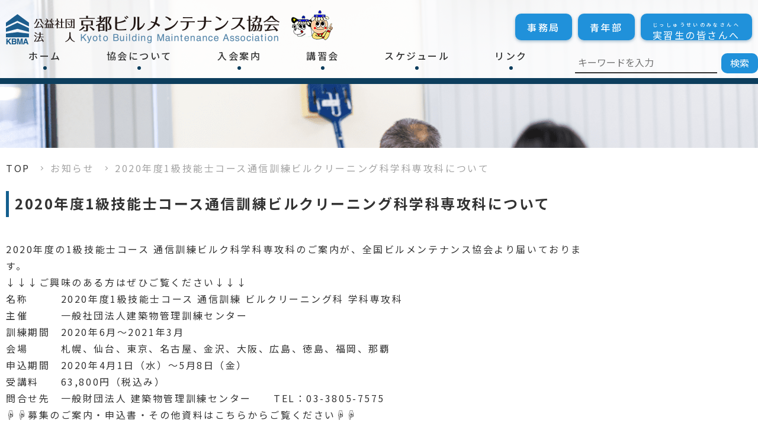

--- FILE ---
content_type: text/html; charset=UTF-8
request_url: http://kyoto-bma.or.jp/news/2020%E5%B9%B4%E5%BA%A61%E7%B4%9A%E6%8A%80%E8%83%BD%E5%A3%AB%E3%82%B3%E3%83%BC%E3%82%B9%E9%80%9A%E4%BF%A1%E8%A8%93%E7%B7%B4%E3%83%93%E3%83%AB%E3%82%AF%E3%83%AA%E3%83%BC%E3%83%8B%E3%83%B3%E3%82%B0/
body_size: 8613
content:
<!DOCTYPE html>
<html lang="ja">
<head>
	<meta charset="utf-8">
	<meta http-equiv="x-ua-compatible" content="ie=edge">
	<meta name="viewport" content="width=device-width">
	<title>2020年度1級技能士コース通信訓練ビルクリーニング科学科専攻科について｜お知らせ｜公益社団法人 京都ビルメンテナンス協会</title>
	<meta name="description" content="2020年度1級技能士コース通信訓練ビルクリーニング科学科専攻科について｜お知らせ｜公益社団法人 京都ビルメンテナンス協会(KBMA)は、建築物の維持管理技術の向上等に努めております！">
	<meta name="keywords" content="お知らせ,公益社団法人,京都ビルメンテナンス協会,建築,ビルメンテナンス,京都府">
	<meta name="format-detection" content="telephone=no">
	<link rel="icon" type="image/x-icon" href="http://kyoto-bma.or.jp/wp-content/themes/kbma/img/common/favicon.ico">
	<link rel="shortcut icon" type="image/x-icon" href="http://kyoto-bma.or.jp/wp-content/themes/kbma/img/common/favicon.ico">
	<link rel="apple-touch-icon" href="http://kyoto-bma.or.jp/wp-content/themes/kbma/img/common/apple-touch-icon.png">
	<link rel="apple-touch-icon-precomposed" href="http://kyoto-bma.or.jp/wp-content/themes/kbma/img/common/apple-touch-icon.png">
	<meta property="og:site_name" content="公益社団法人 京都ビルメンテナンス協会">
	<meta property="og:type" content="article">
	<meta property="og:url" content="http://kyoto-bma.or.jp/news/2020%E5%B9%B4%E5%BA%A61%E7%B4%9A%E6%8A%80%E8%83%BD%E5%A3%AB%E3%82%B3%E3%83%BC%E3%82%B9%E9%80%9A%E4%BF%A1%E8%A8%93%E7%B7%B4%E3%83%93%E3%83%AB%E3%82%AF%E3%83%AA%E3%83%BC%E3%83%8B%E3%83%B3%E3%82%B0/">
	<meta property="og:image" content="http://kyoto-bma.or.jp/wp-content/themes/kbma/img/home/img_main01.png">
	<meta property="og:title" content="2020年度1級技能士コース通信訓練ビルクリーニング科学科専攻科について｜お知らせ｜公益社団法人 京都ビルメンテナンス協会">
	<meta property="og:description" content="2020年度1級技能士コース通信訓練ビルクリーニング科学科専攻科について｜お知らせ｜公益社団法人 京都ビルメンテナンス協会(KBMA)は、建築物の維持管理技術の向上等に努めております！">
	<meta name="twitter:card" content="summary_large_image">
	<meta name="twitter:title" content="2020年度1級技能士コース通信訓練ビルクリーニング科学科専攻科について｜お知らせ｜公益社団法人 京都ビルメンテナンス協会">
	<meta name="twitter:description" content="2020年度1級技能士コース通信訓練ビルクリーニング科学科専攻科について｜お知らせ｜公益社団法人 京都ビルメンテナンス協会(KBMA)は、建築物の維持管理技術の向上等に努めております！">
	<meta name="twitter:image" content="http://kyoto-bma.or.jp/wp-content/themes/kbma/img/home/img_main01.png">
	<link rel="preconnect" href="https://fonts.googleapis.com">
	<link rel="preconnect" href="https://fonts.gstatic.com" crossorigin>
	<link href="https://fonts.googleapis.com/css2?family=Noto+Sans+JP:wght@400;500;700&family=Noto+Serif+JP:wght@400;500;700&display=swap" rel="stylesheet">
			<link rel="stylesheet" href="http://kyoto-bma.or.jp/wp-content/themes/kbma/css/news.css">
		<link rel="stylesheet" href="http://kyoto-bma.or.jp/wp-content/themes/kbma/css/modules.css">
	<link rel="stylesheet" href="http://kyoto-bma.or.jp/wp-content/themes/kbma/css/script.css">
	<link rel="stylesheet" href="http://kyoto-bma.or.jp/wp-content/themes/kbma/css/style.css">
	<link rel="canonical" href="http://kyoto-bma.or.jp/news/2020%E5%B9%B4%E5%BA%A61%E7%B4%9A%E6%8A%80%E8%83%BD%E5%A3%AB%E3%82%B3%E3%83%BC%E3%82%B9%E9%80%9A%E4%BF%A1%E8%A8%93%E7%B7%B4%E3%83%93%E3%83%AB%E3%82%AF%E3%83%AA%E3%83%BC%E3%83%8B%E3%83%B3%E3%82%B0/">
		<meta name='robots' content='max-image-preview:large' />
<style id='wp-img-auto-sizes-contain-inline-css' type='text/css'>
img:is([sizes=auto i],[sizes^="auto," i]){contain-intrinsic-size:3000px 1500px}
/*# sourceURL=wp-img-auto-sizes-contain-inline-css */
</style>
<style id='wp-block-library-inline-css' type='text/css'>
:root{--wp-block-synced-color:#7a00df;--wp-block-synced-color--rgb:122,0,223;--wp-bound-block-color:var(--wp-block-synced-color);--wp-editor-canvas-background:#ddd;--wp-admin-theme-color:#007cba;--wp-admin-theme-color--rgb:0,124,186;--wp-admin-theme-color-darker-10:#006ba1;--wp-admin-theme-color-darker-10--rgb:0,107,160.5;--wp-admin-theme-color-darker-20:#005a87;--wp-admin-theme-color-darker-20--rgb:0,90,135;--wp-admin-border-width-focus:2px}@media (min-resolution:192dpi){:root{--wp-admin-border-width-focus:1.5px}}.wp-element-button{cursor:pointer}:root .has-very-light-gray-background-color{background-color:#eee}:root .has-very-dark-gray-background-color{background-color:#313131}:root .has-very-light-gray-color{color:#eee}:root .has-very-dark-gray-color{color:#313131}:root .has-vivid-green-cyan-to-vivid-cyan-blue-gradient-background{background:linear-gradient(135deg,#00d084,#0693e3)}:root .has-purple-crush-gradient-background{background:linear-gradient(135deg,#34e2e4,#4721fb 50%,#ab1dfe)}:root .has-hazy-dawn-gradient-background{background:linear-gradient(135deg,#faaca8,#dad0ec)}:root .has-subdued-olive-gradient-background{background:linear-gradient(135deg,#fafae1,#67a671)}:root .has-atomic-cream-gradient-background{background:linear-gradient(135deg,#fdd79a,#004a59)}:root .has-nightshade-gradient-background{background:linear-gradient(135deg,#330968,#31cdcf)}:root .has-midnight-gradient-background{background:linear-gradient(135deg,#020381,#2874fc)}:root{--wp--preset--font-size--normal:16px;--wp--preset--font-size--huge:42px}.has-regular-font-size{font-size:1em}.has-larger-font-size{font-size:2.625em}.has-normal-font-size{font-size:var(--wp--preset--font-size--normal)}.has-huge-font-size{font-size:var(--wp--preset--font-size--huge)}.has-text-align-center{text-align:center}.has-text-align-left{text-align:left}.has-text-align-right{text-align:right}.has-fit-text{white-space:nowrap!important}#end-resizable-editor-section{display:none}.aligncenter{clear:both}.items-justified-left{justify-content:flex-start}.items-justified-center{justify-content:center}.items-justified-right{justify-content:flex-end}.items-justified-space-between{justify-content:space-between}.screen-reader-text{border:0;clip-path:inset(50%);height:1px;margin:-1px;overflow:hidden;padding:0;position:absolute;width:1px;word-wrap:normal!important}.screen-reader-text:focus{background-color:#ddd;clip-path:none;color:#444;display:block;font-size:1em;height:auto;left:5px;line-height:normal;padding:15px 23px 14px;text-decoration:none;top:5px;width:auto;z-index:100000}html :where(.has-border-color){border-style:solid}html :where([style*=border-top-color]){border-top-style:solid}html :where([style*=border-right-color]){border-right-style:solid}html :where([style*=border-bottom-color]){border-bottom-style:solid}html :where([style*=border-left-color]){border-left-style:solid}html :where([style*=border-width]){border-style:solid}html :where([style*=border-top-width]){border-top-style:solid}html :where([style*=border-right-width]){border-right-style:solid}html :where([style*=border-bottom-width]){border-bottom-style:solid}html :where([style*=border-left-width]){border-left-style:solid}html :where(img[class*=wp-image-]){height:auto;max-width:100%}:where(figure){margin:0 0 1em}html :where(.is-position-sticky){--wp-admin--admin-bar--position-offset:var(--wp-admin--admin-bar--height,0px)}@media screen and (max-width:600px){html :where(.is-position-sticky){--wp-admin--admin-bar--position-offset:0px}}

/*# sourceURL=wp-block-library-inline-css */
</style><style id='wp-block-list-inline-css' type='text/css'>
ol,ul{box-sizing:border-box}:root :where(.wp-block-list.has-background){padding:1.25em 2.375em}
/*# sourceURL=http://kyoto-bma.or.jp/wp-includes/blocks/list/style.min.css */
</style>
<style id='wp-block-paragraph-inline-css' type='text/css'>
.is-small-text{font-size:.875em}.is-regular-text{font-size:1em}.is-large-text{font-size:2.25em}.is-larger-text{font-size:3em}.has-drop-cap:not(:focus):first-letter{float:left;font-size:8.4em;font-style:normal;font-weight:100;line-height:.68;margin:.05em .1em 0 0;text-transform:uppercase}body.rtl .has-drop-cap:not(:focus):first-letter{float:none;margin-left:.1em}p.has-drop-cap.has-background{overflow:hidden}:root :where(p.has-background){padding:1.25em 2.375em}:where(p.has-text-color:not(.has-link-color)) a{color:inherit}p.has-text-align-left[style*="writing-mode:vertical-lr"],p.has-text-align-right[style*="writing-mode:vertical-rl"]{rotate:180deg}
/*# sourceURL=http://kyoto-bma.or.jp/wp-includes/blocks/paragraph/style.min.css */
</style>
<style id='global-styles-inline-css' type='text/css'>
:root{--wp--preset--aspect-ratio--square: 1;--wp--preset--aspect-ratio--4-3: 4/3;--wp--preset--aspect-ratio--3-4: 3/4;--wp--preset--aspect-ratio--3-2: 3/2;--wp--preset--aspect-ratio--2-3: 2/3;--wp--preset--aspect-ratio--16-9: 16/9;--wp--preset--aspect-ratio--9-16: 9/16;--wp--preset--color--black: #000000;--wp--preset--color--cyan-bluish-gray: #abb8c3;--wp--preset--color--white: #ffffff;--wp--preset--color--pale-pink: #f78da7;--wp--preset--color--vivid-red: #cf2e2e;--wp--preset--color--luminous-vivid-orange: #ff6900;--wp--preset--color--luminous-vivid-amber: #fcb900;--wp--preset--color--light-green-cyan: #7bdcb5;--wp--preset--color--vivid-green-cyan: #00d084;--wp--preset--color--pale-cyan-blue: #8ed1fc;--wp--preset--color--vivid-cyan-blue: #0693e3;--wp--preset--color--vivid-purple: #9b51e0;--wp--preset--gradient--vivid-cyan-blue-to-vivid-purple: linear-gradient(135deg,rgb(6,147,227) 0%,rgb(155,81,224) 100%);--wp--preset--gradient--light-green-cyan-to-vivid-green-cyan: linear-gradient(135deg,rgb(122,220,180) 0%,rgb(0,208,130) 100%);--wp--preset--gradient--luminous-vivid-amber-to-luminous-vivid-orange: linear-gradient(135deg,rgb(252,185,0) 0%,rgb(255,105,0) 100%);--wp--preset--gradient--luminous-vivid-orange-to-vivid-red: linear-gradient(135deg,rgb(255,105,0) 0%,rgb(207,46,46) 100%);--wp--preset--gradient--very-light-gray-to-cyan-bluish-gray: linear-gradient(135deg,rgb(238,238,238) 0%,rgb(169,184,195) 100%);--wp--preset--gradient--cool-to-warm-spectrum: linear-gradient(135deg,rgb(74,234,220) 0%,rgb(151,120,209) 20%,rgb(207,42,186) 40%,rgb(238,44,130) 60%,rgb(251,105,98) 80%,rgb(254,248,76) 100%);--wp--preset--gradient--blush-light-purple: linear-gradient(135deg,rgb(255,206,236) 0%,rgb(152,150,240) 100%);--wp--preset--gradient--blush-bordeaux: linear-gradient(135deg,rgb(254,205,165) 0%,rgb(254,45,45) 50%,rgb(107,0,62) 100%);--wp--preset--gradient--luminous-dusk: linear-gradient(135deg,rgb(255,203,112) 0%,rgb(199,81,192) 50%,rgb(65,88,208) 100%);--wp--preset--gradient--pale-ocean: linear-gradient(135deg,rgb(255,245,203) 0%,rgb(182,227,212) 50%,rgb(51,167,181) 100%);--wp--preset--gradient--electric-grass: linear-gradient(135deg,rgb(202,248,128) 0%,rgb(113,206,126) 100%);--wp--preset--gradient--midnight: linear-gradient(135deg,rgb(2,3,129) 0%,rgb(40,116,252) 100%);--wp--preset--font-size--small: 13px;--wp--preset--font-size--medium: 20px;--wp--preset--font-size--large: 36px;--wp--preset--font-size--x-large: 42px;--wp--preset--spacing--20: 0.44rem;--wp--preset--spacing--30: 0.67rem;--wp--preset--spacing--40: 1rem;--wp--preset--spacing--50: 1.5rem;--wp--preset--spacing--60: 2.25rem;--wp--preset--spacing--70: 3.38rem;--wp--preset--spacing--80: 5.06rem;--wp--preset--shadow--natural: 6px 6px 9px rgba(0, 0, 0, 0.2);--wp--preset--shadow--deep: 12px 12px 50px rgba(0, 0, 0, 0.4);--wp--preset--shadow--sharp: 6px 6px 0px rgba(0, 0, 0, 0.2);--wp--preset--shadow--outlined: 6px 6px 0px -3px rgb(255, 255, 255), 6px 6px rgb(0, 0, 0);--wp--preset--shadow--crisp: 6px 6px 0px rgb(0, 0, 0);}:where(.is-layout-flex){gap: 0.5em;}:where(.is-layout-grid){gap: 0.5em;}body .is-layout-flex{display: flex;}.is-layout-flex{flex-wrap: wrap;align-items: center;}.is-layout-flex > :is(*, div){margin: 0;}body .is-layout-grid{display: grid;}.is-layout-grid > :is(*, div){margin: 0;}:where(.wp-block-columns.is-layout-flex){gap: 2em;}:where(.wp-block-columns.is-layout-grid){gap: 2em;}:where(.wp-block-post-template.is-layout-flex){gap: 1.25em;}:where(.wp-block-post-template.is-layout-grid){gap: 1.25em;}.has-black-color{color: var(--wp--preset--color--black) !important;}.has-cyan-bluish-gray-color{color: var(--wp--preset--color--cyan-bluish-gray) !important;}.has-white-color{color: var(--wp--preset--color--white) !important;}.has-pale-pink-color{color: var(--wp--preset--color--pale-pink) !important;}.has-vivid-red-color{color: var(--wp--preset--color--vivid-red) !important;}.has-luminous-vivid-orange-color{color: var(--wp--preset--color--luminous-vivid-orange) !important;}.has-luminous-vivid-amber-color{color: var(--wp--preset--color--luminous-vivid-amber) !important;}.has-light-green-cyan-color{color: var(--wp--preset--color--light-green-cyan) !important;}.has-vivid-green-cyan-color{color: var(--wp--preset--color--vivid-green-cyan) !important;}.has-pale-cyan-blue-color{color: var(--wp--preset--color--pale-cyan-blue) !important;}.has-vivid-cyan-blue-color{color: var(--wp--preset--color--vivid-cyan-blue) !important;}.has-vivid-purple-color{color: var(--wp--preset--color--vivid-purple) !important;}.has-black-background-color{background-color: var(--wp--preset--color--black) !important;}.has-cyan-bluish-gray-background-color{background-color: var(--wp--preset--color--cyan-bluish-gray) !important;}.has-white-background-color{background-color: var(--wp--preset--color--white) !important;}.has-pale-pink-background-color{background-color: var(--wp--preset--color--pale-pink) !important;}.has-vivid-red-background-color{background-color: var(--wp--preset--color--vivid-red) !important;}.has-luminous-vivid-orange-background-color{background-color: var(--wp--preset--color--luminous-vivid-orange) !important;}.has-luminous-vivid-amber-background-color{background-color: var(--wp--preset--color--luminous-vivid-amber) !important;}.has-light-green-cyan-background-color{background-color: var(--wp--preset--color--light-green-cyan) !important;}.has-vivid-green-cyan-background-color{background-color: var(--wp--preset--color--vivid-green-cyan) !important;}.has-pale-cyan-blue-background-color{background-color: var(--wp--preset--color--pale-cyan-blue) !important;}.has-vivid-cyan-blue-background-color{background-color: var(--wp--preset--color--vivid-cyan-blue) !important;}.has-vivid-purple-background-color{background-color: var(--wp--preset--color--vivid-purple) !important;}.has-black-border-color{border-color: var(--wp--preset--color--black) !important;}.has-cyan-bluish-gray-border-color{border-color: var(--wp--preset--color--cyan-bluish-gray) !important;}.has-white-border-color{border-color: var(--wp--preset--color--white) !important;}.has-pale-pink-border-color{border-color: var(--wp--preset--color--pale-pink) !important;}.has-vivid-red-border-color{border-color: var(--wp--preset--color--vivid-red) !important;}.has-luminous-vivid-orange-border-color{border-color: var(--wp--preset--color--luminous-vivid-orange) !important;}.has-luminous-vivid-amber-border-color{border-color: var(--wp--preset--color--luminous-vivid-amber) !important;}.has-light-green-cyan-border-color{border-color: var(--wp--preset--color--light-green-cyan) !important;}.has-vivid-green-cyan-border-color{border-color: var(--wp--preset--color--vivid-green-cyan) !important;}.has-pale-cyan-blue-border-color{border-color: var(--wp--preset--color--pale-cyan-blue) !important;}.has-vivid-cyan-blue-border-color{border-color: var(--wp--preset--color--vivid-cyan-blue) !important;}.has-vivid-purple-border-color{border-color: var(--wp--preset--color--vivid-purple) !important;}.has-vivid-cyan-blue-to-vivid-purple-gradient-background{background: var(--wp--preset--gradient--vivid-cyan-blue-to-vivid-purple) !important;}.has-light-green-cyan-to-vivid-green-cyan-gradient-background{background: var(--wp--preset--gradient--light-green-cyan-to-vivid-green-cyan) !important;}.has-luminous-vivid-amber-to-luminous-vivid-orange-gradient-background{background: var(--wp--preset--gradient--luminous-vivid-amber-to-luminous-vivid-orange) !important;}.has-luminous-vivid-orange-to-vivid-red-gradient-background{background: var(--wp--preset--gradient--luminous-vivid-orange-to-vivid-red) !important;}.has-very-light-gray-to-cyan-bluish-gray-gradient-background{background: var(--wp--preset--gradient--very-light-gray-to-cyan-bluish-gray) !important;}.has-cool-to-warm-spectrum-gradient-background{background: var(--wp--preset--gradient--cool-to-warm-spectrum) !important;}.has-blush-light-purple-gradient-background{background: var(--wp--preset--gradient--blush-light-purple) !important;}.has-blush-bordeaux-gradient-background{background: var(--wp--preset--gradient--blush-bordeaux) !important;}.has-luminous-dusk-gradient-background{background: var(--wp--preset--gradient--luminous-dusk) !important;}.has-pale-ocean-gradient-background{background: var(--wp--preset--gradient--pale-ocean) !important;}.has-electric-grass-gradient-background{background: var(--wp--preset--gradient--electric-grass) !important;}.has-midnight-gradient-background{background: var(--wp--preset--gradient--midnight) !important;}.has-small-font-size{font-size: var(--wp--preset--font-size--small) !important;}.has-medium-font-size{font-size: var(--wp--preset--font-size--medium) !important;}.has-large-font-size{font-size: var(--wp--preset--font-size--large) !important;}.has-x-large-font-size{font-size: var(--wp--preset--font-size--x-large) !important;}
/*# sourceURL=global-styles-inline-css */
</style>

<style id='classic-theme-styles-inline-css' type='text/css'>
/*! This file is auto-generated */
.wp-block-button__link{color:#fff;background-color:#32373c;border-radius:9999px;box-shadow:none;text-decoration:none;padding:calc(.667em + 2px) calc(1.333em + 2px);font-size:1.125em}.wp-block-file__button{background:#32373c;color:#fff;text-decoration:none}
/*# sourceURL=/wp-includes/css/classic-themes.min.css */
</style>
<link rel='stylesheet' id='browser-shots-frontend-css-css' href='http://kyoto-bma.or.jp/wp-content/plugins/browser-shots/dist/blocks.style.build.css' type='text/css' media='all' />
<script type="text/javascript" src="http://kyoto-bma.or.jp/wp-includes/js/jquery/jquery.min.js" id="jquery-core-js"></script>
<script type="text/javascript" src="http://kyoto-bma.or.jp/wp-includes/js/jquery/jquery-migrate.min.js" id="jquery-migrate-js"></script>
	<!-- Global site tag (gtag.js) - Google Analytics -->
	<script async src="https://www.googletagmanager.com/gtag/js?id=G-LKHD02SR10"></script>
	<script>
	  window.dataLayer = window.dataLayer || [];
	  function gtag(){dataLayer.push(arguments);}
	  gtag('js', new Date());

	  gtag('config', 'G-LKHD02SR10');
	</script>
</head>
<body id="news" class="article js-anime">
<div class="js-media-query u-media-query"></div>
<div class="js-nav-overlay nav-overlay"></div>
<div class="l-wrapper">
	<header class="js-header l-header" role="banner" itemscope itemtype="http://schema.org/WPHeader">
		<div class="hd-info">
			<div class="hd-info-inner u-inner">
				<p class="hd-info_logo js-logo"><a href="https://kyoto-bma.or.jp/" class="hd-info_logo-link u-alpha"><img src="http://kyoto-bma.or.jp/wp-content/themes/kbma/img/common/img_logo01.png" alt="公益社団法人 京都ビルメンテナンス協会"></a></p>
				<div class="nav-btn js-nav-btn">
					<span class="nav-btn_line"></span>
					<span class="nav-btn_line"></span>
					<span class="nav-btn_line"></span>
				</div>
				<div class="hd-tel">
					<p class="hd-tel_num"><a class="hd-tel_link" href="tel:075-606-1258">電話番号:075-606-1258</a></p>
				</div>
				<nav class="js-nav-content l-nav animated-nav" role="navigation" itemscope itemtype="http://www.schema.org/SiteNavigationElement">
					<ul class="nav-list">
						<li class="nav-list_item">
							<a class="nav-list_link" href="https://kyoto-bma.or.jp/">ホーム</a>
						</li>
						<li class="nav-list_item">
							<a class="nav-list_link" href="https://kyoto-bma.or.jp/about/">協会について</a>
							<p class="nav-list_trigger js-toggle-trigger"></p>
							<ul class="nav-sub-list js-toggle-content">
								<li class="nav-sub-list_item">
									<a class="nav-sub-list_link" href="https://kyoto-bma.or.jp/greeting/">会長挨拶</a>
								</li>
								<li class="nav-sub-list_item">
									<a class="nav-sub-list_link" href="https://kyoto-bma.or.jp/award/">表彰事項</a>
								</li>
								<li class="nav-sub-list_item">
									<a class="nav-sub-list_link" href="https://kyoto-bma.or.jp/business/">事業紹介・組織図</a>
								</li>
								<li class="nav-sub-list_item">
									<a class="nav-sub-list_link" href="https://kyoto-bma.or.jp/topics/">KBMAニュース</a>
								</li>
							</ul>
						</li>
						<li class="nav-list_item">
							<a class="nav-list_link" href="https://kyoto-bma.or.jp/admission/">入会案内</a>
							<p class="nav-list_trigger js-toggle-trigger"></p>
							<ul class="nav-sub-list js-toggle-content">
								<li class="nav-sub-list_item">
									<a class="nav-sub-list_link" href="https://kyoto-bma.or.jp/admission/flow/">ご加入の手続き</a>
								</li>
							</ul>
						</li>
						<li class="nav-list_item">
							<a class="nav-list_link" href="https://kyoto-bma.or.jp/course/">講習会</a>
						</li>
						<li class="nav-list_item">
							<a class="nav-list_link" href="https://kyoto-bma.or.jp/schedule/">スケジュール</a>
						</li>
						<li class="nav-list_item">
							<a class="nav-list_link" href="https://kyoto-bma.or.jp/member/">リンク</a>
							<p class="nav-list_trigger js-toggle-trigger"></p>
							<ul class="nav-sub-list js-toggle-content">
								<li class="nav-sub-list_item">
									<a class="nav-sub-list_link" href="https://kyoto-bma.or.jp/member#head">会員一覧</a>
								</li>
								<li class="nav-sub-list_item">
									<a class="nav-sub-list_link" href="https://kyoto-bma.or.jp/member#intro">リンク</a>
								</li>
							</ul>
						</li>
					</ul>
					<div class="nav-btns">
						<p class="nav-btns_btn">
							<a href="https://kyoto-bma.or.jp/secretariat" class="link">事務局</a>
						</p>
						<p class="nav-btns_btn">
							<a href="https://kyoto-bma.or.jp/youth" class="link">青年部</a>
						</p>
						<p class="nav-btns_btn">
							<a href="https://kyoto-bma.or.jp/intern" class="link"><ruby><span>実習生の皆さんへ</span><rt>じっしゅうせいのみなさんへ</rt></ruby></a>
						</p>
					</div>
					<div class="c-search01">
	<form role="search" method="get" action="https://kyoto-bma.or.jp">
		<input type="text" placeholder="キーワードを入力" name="s" id="s" class="c-search01_box" value="">
		<input type="hidden" value="post" name="post_type" id="post_type">
		<input class="c-search01_btn" type="submit" value="検索">
	</form>
</div>

				</nav>
				<div class="c-search01">
	<form role="search" method="get" action="https://kyoto-bma.or.jp">
		<input type="text" placeholder="キーワードを入力" name="s" id="s" class="c-search01_box" value="">
		<input type="hidden" value="post" name="post_type" id="post_type">
		<input class="c-search01_btn" type="submit" value="検索">
	</form>
</div>

			</div>
		</div>
	</header>
	<!-- /.l-header -->
		<div class="l-sub-img">
		<img src="http://kyoto-bma.or.jp/wp-content/themes/kbma/img/news/img_main01.png" alt="">
	</div>
	<div class="l-breadcrumb u-view-pc">
	<ol class="breadcrumb-list u-inner">
		<li class="breadcrumb-list__item"><a class="breadcrumb-list__link" href="https://kyoto-bma.or.jp">TOP</a></li>
																<li class="breadcrumb-list__item"><a href="https://kyoto-bma.or.jp/news/" class="breadcrumb-list__link">お知らせ</a></li>
					<li class="breadcrumb-list__item">2020年度1級技能士コース通信訓練ビルクリーニング科学科専攻科について</li>
						</ol>
</div>
<!-- /#breadcrumb -->
<script type="application/ld+json">
{
	"@context": "http://schema.org",
	"@type": "BreadcrumbList",
	"itemListElement": [
		{
			"@type": "ListItem",
			"position": 1,
			"item": {
				"@id": "https://kyoto-bma.or.jp",
				"name": "HOME"
			}
		},
				{
			"@type": "ListItem",
			"position": 2,
			"item": {
				"@id": "https://kyoto-bma.or.jp/news/",
				"name": "お知らせ"
			}
		},
		{
			"@type": "ListItem",
			"position": 3,
			"item": {
				"@id": "https://kyoto-bma.or.jp/news/2020%e5%b9%b4%e5%ba%a61%e7%b4%9a%e6%8a%80%e8%83%bd%e5%a3%ab%e3%82%b3%e3%83%bc%e3%82%b9%e9%80%9a%e4%bf%a1%e8%a8%93%e7%b7%b4%e3%83%93%e3%83%ab%e3%82%af%e3%83%aa%e3%83%bc%e3%83%8b%e3%83%b3%e3%82%b0/",
				"name": "2020年度1級技能士コース通信訓練ビルクリーニング科学科専攻科について"
			}
		}
			]
}
</script>
		<div class="l-container"><div class="l-contents">
<main role="main">
	<section id="article" class="archive-article js-anime-elem mod_fade_in01">
		<div class="archive-article_inner u-inner">
			<article class="c-single01">
				<header class="c-single01-head">
					<h1 class="c-tit05">2020年度1級技能士コース通信訓練ビルクリーニング科学科専攻科について</h1>
				</header>
				<div class="c-single01_content">
					
<p>2020年度の1級技能士コース 通信訓練ビルク科学科専攻科のご案内が、全国ビルメンテナンス協会より届いております。</p>



<p>↓↓↓ご興味のある方はぜひご覧ください↓↓↓</p>



<ol class="wp-block-list">
<li>名称　　　2020年度1級技能士コース 通信訓練 ビルクリーニング科 学科専攻科</li>



<li>主催　　　一般社団法人建築物管理訓練センター</li>



<li>訓練期間　2020年6月～2021年3月</li>



<li>会場　　　札幌、仙台、東京、名古屋、金沢、大阪、広島、徳島、福岡、那覇</li>



<li>申込期間　2020年4月1日（水）～5月8日（金）</li>



<li>受講料　　63,800円（税込み）</li>



<li>問合せ先　一般財団法人 建築物管理訓練センター　　TEL：03-3805-7575</li>
</ol>



<p>☟☟募集のご案内・申込書・その他資料はこちらからご覧ください☟☟</p>



<p><a href="https://kyoto-bma.or.jp/wp-content/uploads/2022/02/78b0a39b5ced651427d3600e505916ec.pdf">○　募集チラシ兼申込書</a></p>



<p><a href="https://kyoto-bma.or.jp/wp-content/uploads/2022/02/267eb7b7303c53bbf7f7a2cd04738b52.pdf">○　折り込み資料</a></p>
				</div>
			</article>
			<!-- / #single -->
			<ul class="pager c-pager02">
			<li class="c-pager02_prev">
			<a href="https://kyoto-bma.or.jp/news/2020%e5%b9%b4%e5%ba%a6-%e5%bb%ba%e7%af%89%e7%89%a9%e6%b8%85%e6%8e%83%e7%ae%a1%e7%90%86%e8%a9%95%e4%be%a1%e8%b3%87%e6%a0%bc%e3%82%a4%e3%83%b3%e3%82%b9%e3%83%9a%e3%82%af%e3%82%bf%e3%83%bc%e8%ac%9b/" rel="prev">前の記事</a>		</li>
			<li class="c-pager02_all"><a href="https://kyoto-bma.or.jp/news/">記事一覧へ</a></li>
			<li class="c-pager02_next">
			<a href="https://kyoto-bma.or.jp/news/2020%e5%b9%b4%e5%ba%a6%ef%bc%88%e7%ac%ac27%e5%9b%9e%ef%bc%89%e7%97%85%e9%99%a2%e6%b8%85%e6%8e%83%e5%8f%97%e8%a8%97%e8%b2%ac%e4%bb%bb%e8%80%85%e8%ac%9b%e7%bf%92%e9%96%8b%e5%82%ac%e3%81%ab%e3%81%a4/" rel="next">次の記事</a>		</li>
	</ul>
		</div>
	</section>
</main>
</div>
<!-- /.l-contents -->
</div>
<!-- /.l-container -->
<div class="js-pagetop ft-pagetop"><a class="ft-pagetop_link u-alpha" href="#top"></a></div>
<footer class="js-footer l-footer" role="contentinfo" itemscope itemtype="http://schema.org/WPFooter">

	<div class="ft-content">
		<div class="ft-content_inner u-inner">
			<div class="ft-info">
				<div class="ft-info_box">
					<p class="ft-info_logo">
						<a class="ft-info_link" href="https://kyoto-bma.or.jp/"><img src="http://kyoto-bma.or.jp/wp-content/themes/kbma/img/common/img_logo01.png" alt="公益社団法人 京都ビルメンテナンス協会"></a>	
					</p>
					<div class="img">
						<img src="http://kyoto-bma.or.jp/wp-content/themes/kbma/img/common/img_chara03.png" alt="">
					</div>
				</div>
				<div class="ft-info_area">
					<p class="txt">
						〒612-8419<br>京都市伏見区竹田北三ツ杭町45番地<br>アイビー・ビル2Ａ<br>TEL：075-606-1258<br>FAX：075-606-1259</p>
					
				</div>
			</div>
			<ul class="ft-nav-list">
				<li class="ft-nav-list_item">
					<a class="ft-nav-list_link" href="https://kyoto-bma.or.jp/">TOP</a>
				</li>
				<li class="ft-nav-list_item">
					<a class="ft-nav-list_link" href="https://kyoto-bma.or.jp/about/">協会について</a>
					<p class="ft-nav-list_trigger js-toggle-trigger"></p>
					<ul class="nav-sub-list js-toggle-content">
						<li class="nav-sub-list_item">
							<a class="nav-sub-list_link" href="https://kyoto-bma.or.jp/greeting/">会長挨拶</a>
						</li>
						<li class="nav-sub-list_item">
							<a class="nav-sub-list_link" href="https://kyoto-bma.or.jp/award/">表彰事項</a>
						</li>
						<li class="nav-sub-list_item">
							<a class="nav-sub-list_link" href="https://kyoto-bma.or.jp/business/">事業紹介・組織図</a>
						</li>
						<li class="nav-sub-list_item">
							<a class="nav-sub-list_link" href="https://kyoto-bma.or.jp/topics/">KBMAニュース</a>
						</li>
					</ul>
				</li>
				<li class="ft-nav-list_item">
					<a class="ft-nav-list_link" href="https://kyoto-bma.or.jp/admission/">入会案内</a>
					<p class="ft-nav-list_trigger js-toggle-trigger"></p>
					<ul class="nav-sub-list js-toggle-content">
						<li class="nav-sub-list_item">
							<a class="nav-sub-list_link" href="https://kyoto-bma.or.jp/admission/flow/">ご加入の手続き</a>
						</li>
					</ul>
				</li>
				<li class="ft-nav-list_item">
					<a class="ft-nav-list_link" href="https://kyoto-bma.or.jp/course/">講習会</a>
				</li>
				<li class="ft-nav-list_item">
					<a class="ft-nav-list_link" href="https://kyoto-bma.or.jp/schedule/">スケジュール</a>
				</li>
				<li class="ft-nav-list_item">
					<a class="ft-nav-list_link" href="https://kyoto-bma.or.jp/member/">リンク</a>
					<p class="ft-nav-list_trigger js-toggle-trigger"></p>
					<ul class="nav-sub-list js-toggle-content">
						<li class="nav-sub-list_item">
							<a class="nav-sub-list_link" href="https://kyoto-bma.or.jp/member/#head">会員一覧</a>
						</li>
						<li class="nav-sub-list_item">
							<a class="nav-sub-list_link" href="https://kyoto-bma.or.jp/member/#intro">リンク</a>
						</li>
					</ul>
				</li>
			</ul>	
		</div>
	</div>
		<p class="ft-cr"><small class="ft-cr__txt">&copy; </small>京都ビルメンテナンス協会</p>
</footer>
</div>
<script type="speculationrules">
{"prefetch":[{"source":"document","where":{"and":[{"href_matches":"/*"},{"not":{"href_matches":["/wp-*.php","/wp-admin/*","/wp-content/uploads/*","/wp-content/*","/wp-content/plugins/*","/wp-content/themes/kbma/*","/*\\?(.+)"]}},{"not":{"selector_matches":"a[rel~=\"nofollow\"]"}},{"not":{"selector_matches":".no-prefetch, .no-prefetch a"}}]},"eagerness":"conservative"}]}
</script>
<script type="text/javascript" src="https://ajaxzip3.github.io/ajaxzip3.js" id="ajaxzip3-script-js"></script>
<script>
(function($){
	$('.js-inview-elm').on('inview', function() {
		$(this).addClass('is_active');
	});
})(jQuery);
</script>
<script src="https://code.jquery.com/jquery-2.2.2.min.js"></script>
<script src="http://kyoto-bma.or.jp/wp-content/themes/kbma/lib/jquery-match-height-master/jquery.matchHeight.js"></script>
<script>
  	$(function() {
  		$('.match').matchHeight();
  		$('.item').matchHeight();
  		$('.area-txt').matchHeight();
  		$('.match-time').matchHeight();
	});
</script>
<script src="http://kyoto-bma.or.jp/wp-content/themes/kbma/js/common.js"></script>
<script src="http://kyoto-bma.or.jp/wp-content/themes/kbma/js/home.js"></script>
<script src="http://kyoto-bma.or.jp/wp-content/themes/kbma/js/animation.js"></script>
</html>


--- FILE ---
content_type: text/css
request_url: http://kyoto-bma.or.jp/wp-content/themes/kbma/css/news.css
body_size: 1062
content:
/*  common

================================================ */
/* .l-sub-img
================================================ */
.news-archive_box { margin-top: 24px; }

.news-archive_box .tit { font-size: 1.8rem; font-weight: 700; }

.news-archive_box .list { display: -webkit-box; display: -ms-flexbox; display: flex; -ms-flex-wrap: wrap; flex-wrap: wrap; -webkit-box-pack: justify; -ms-flex-pack: justify; justify-content: space-between; box-sizing: border-box; }

.news-archive_box .list_item { width: calc( 50% - 5px); border-radius: 10px; box-shadow: 0px 8px 16px 4px rgba(153, 153, 153, 0.4); overflow: hidden; position: relative; }

.news-archive_box .list_item:nth-child(n+3) { margin-top: 20px; }

.news-archive_box .list_item.new { position: relative; overflow: hidden; }

.news-archive_box .list_item.new:before, .news-archive_box .list_item.new:after { display: block; position: absolute; z-index: 2; }

.news-archive_box .list_item.new:before { content: ""; top: 0; left: 0; width: 0; height: 0; border-style: solid; border-width: 45px 85px 0 0; border-color: #8f2121 transparent transparent transparent; }

.news-archive_box .list_item.new:after { content: "NEW"; top: 5px; left: 8px; font-size: 1.1rem; color: #fff; font-weight: 700; }

.news-archive_box .list_item .link { display: block; text-decoration: none; border-radius: 10px; height: 100%; padding: 35px 0 0; }

.news-archive_box .list_item .link .sub-tit { padding: 0 10px; font-size: 1.8rem; font-weight: 700; color: #2091da; }

.news-archive_box .list_item .link .time { margin-top: 10px; padding: 0 10px; font-weight: 500; }

.news-archive_box .list_item .link .txt { margin-top: 10px; padding: 0 10px 35px; }

@media screen and (min-width: 400px) { .news-archive_box .list_item { width: calc( 50% - 10px); }
  .news-archive_box .list_item:nth-child(n+3) { margin-top: 20px; }
  .news-archive_box .list_item .link .sub-tit { margin-top: 15px; } }

@media screen and (min-width: 500px) { .news-archive_box .list_item:nth-child(n+3) { margin-top: 20px; }
  .news-archive_box .list_item .link .sub-tit { padding: 0 20px; }
  .news-archive_box .list_item .link .time { padding: 0 20px; }
  .news-archive_box .list_item .link .txt { padding: 0 20px 35px; } }

@media screen and (min-width: 600px) { .news-archive_box .tit { font-size: 2.4rem; }
  .news-archive_box .list_item { width: calc( 50% - 20px); background-size: 114px; }
  .news-archive_box .list_item:nth-child(n+3) { margin-top: 40px; }
  .news-archive_box .list_item.new:before { border-width: 80px 120px 0 0; }
  .news-archive_box .list_item.new:after { top: 10px; left: 13px; font-size: 1.6rem; }
  .news-archive_box .list_item .link .sub-tit { margin-top: 25px; padding: 0 30px; font-size: 2.4rem; }
  .news-archive_box .list_item .link .sub-tit span { font-size: 1.4rem; }
  .news-archive_box .list_item .link .time { padding: 0 30px; font-size: 1.6rem; }
  .news-archive_box .list_item .link .txt { padding: 0 30px 25px; } }

@media screen and (min-width: 878px) { .news-archive_box { margin-top: 48px; margin-left: 30px; }
  .news-archive_box .list { -webkit-box-pack: start; -ms-flex-pack: start; justify-content: flex-start; gap: 0 15px; }
  .news-archive_box .list_item { width: calc( 33.333% - 10px); }
  .news-archive_box .list_item:nth-child(n+3) { margin-top: 0; }
  .news-archive_box .list_item:nth-child(n+4) { margin-top: 15px; } }

@media screen and (min-width: 1286px) { .news-archive_box { margin-left: 60px; }
  .news-archive_box .list { gap: 0 90px; margin-left: 60px; }
  .news-archive_box .list_item { width: calc( 33.333% - 90px); }
  .news-archive_box .list_item:nth-child(n+4) { margin-top: 90px; }
  .news-archive_box .list_item .link { position: relative; -webkit-transition: all 0.3s ease; transition: all 0.3s ease; }
  .news-archive_box .list_item .link:before { display: block; content: ""; position: absolute; top: 0; left: 0; width: 100%; height: 100%; background: #fff; opacity: 0; -webkit-transition: all 0.3s ease; transition: all 0.3s ease; z-index: 3; }
  .news-archive_box .list_item .link:hover:before { opacity: 0.4; } }


--- FILE ---
content_type: text/css
request_url: http://kyoto-bma.or.jp/wp-content/themes/kbma/css/modules.css
body_size: 5615
content:
@charset "UTF-8";
/*  component
================================================ */
.c-single01_content { margin-top: 20px; }

@media screen and (min-width: 600px) { .c-single01 { max-width: 1000px; }
  .c-single01_content { margin-top: 40px; } }

.c-btn01 { display: inline-block; position: relative; }

.c-btn01.light_blue .c-btn01_link { background: #76c8ff; border-color: #689ec2; color: #1c5d8d; }

.c-btn01:before, .c-btn01:after { display: block; content: ""; position: absolute; top: 50%; width: 16px; height: 16px; border-radius: 0 6px 0 0; margin-top: -9px; border-top: 3px solid #fff; border-right: 3px solid #fff; -webkit-transform: rotate(45deg); -ms-transform: rotate(45deg); transform: rotate(45deg); z-index: 2; }

.c-btn01:before { right: 20px; }

.c-btn01:after { right: 33px; }

.c-btn01_link { display: block; border: 1px solid #6ea1c3; background: #045c97; padding: 8px 50px 11px 35px; border-radius: 5px; position: relative; box-shadow: 0px 5px 5px 0px rgba(69, 118, 151, 0.34); text-decoration: none; font-size: 1.8rem; color: #fff; font-weight: 500; }

.c-btn01_link:before { display: block; content: ""; position: absolute; top: 0; left: 0; width: 100%; height: 100%; background-image: -webkit-linear-gradient(90deg, rgba(3, 0, 0, 0.2902) 0%, rgba(129, 128, 128, 0.55) 37%, white 100%); background-image: -ms-linear-gradient(90deg, rgba(3, 0, 0, 0.2902) 0%, rgba(129, 128, 128, 0.55) 37%, white 100%); opacity: 0.3; z-index: 2; }

@media screen and (min-width: 600px) { .c-btn01 { -webkit-transition: all 0.3s ease; transition: all 0.3s ease; }
  .c-btn01:before, .c-btn01:after { margin-top: -10px; }
  .c-btn01_link { padding: 2px 60px 7px 20px; border-radius: 10px; font-size: 2.4rem; -webkit-transition: all 0.3s ease; transition: all 0.3s ease; }
  .c-btn01_link:after { display: block; content: ""; position: absolute; top: 0; left: 0; width: 100%; height: 100%; opacity: 0; background: #fff; -webkit-transition: all 0.3s ease; transition: all 0.3s ease; z-index: 3; }
  .c-btn01_link:hover:after { opacity: 0.4; } }

.c-btn02 { max-width: 300px; margin: 0 auto; }

.c-btn02_link { display: block; padding: 5px 15px; border: 2px solid #0d3e5d; border-bottom: 4px solid #0d3e5d; border-radius: 3px; text-align: center; text-decoration: none; }

@media screen and (min-width: 878px) { .c-btn02_link { padding: 5px 15px; -webkit-transition: all 0.3s ease; transition: all 0.3s ease; }
  .c-btn02_link:hover { background: #0d3e5d; color: #fff; } }

.c-form01 { /*フォームリセット*/ /*フォームリセット*/ /*プライバシーポリシーチェック*/ /*プライバシーポリシーチェック*/ /*ボタン*/ /*ボタン*/ /*確認画面*/ /*確認画面*/ /*完了画面*/ /*完了画面*/ }

.c-form01 input[type="checkbox"] { display: none; }

.c-form01 input[type="checkbox"]:checked + label { background: #ff0000; }

.c-form01 input[type="radio"] { display: none; }

.c-form01 input[type="radio"]:checked + label { background: #ff0000; }

.c-form01 input[type="text"] { box-sizing: border-box; -moz-box-sizing: border-box; -webkit-box-sizing: border-box; -webkit-appearance: none; max-width: 100%; padding: 0; border: none; border-radius: 0; outline: none; background: none; font-size: 16px; }

.c-form01 textarea { box-sizing: border-box; -moz-box-sizing: border-box; -webkit-box-sizing: border-box; -webkit-appearance: none; max-width: 100%; max-width: 100%; padding: 0; border: none; border-radius: 0; outline: none; background: none; font-size: 16px; }

.c-form01 select { -webkit-appearance: none; appearance: none; border: none; border-radius: 0; outline: none; background: transparent; font-size: 16px; }

.c-form01 button, .c-form01 input[type="submit"] { -webkit-appearance: none; appearance: none; padding: 0; border: none; border-radius: 0; outline: none; background: transparent; }

.c-form01_list { margin-left: -22px; /*ラジオボタン*/ /*ラジオボタン*/ }

.c-form01_list .horizontal-item { display: block; }

.c-form01_list .horizontal-item + .horizontal-item { margin-left: 0 !important; }

.c-form01_list .check-box { display: none; }

.c-form01_list .check-box:checked + span:after { opacity: 1; }

.c-form01_list .check-box + span { display: block; position: relative; padding-left: 25px; }

.c-form01_list .check-box + span:before { border: 1px solid #ccc; content: ''; display: block; height: 16px; left: 0px; margin-top: -9px; position: absolute; top: 50%; width: 16px; }

.c-form01_list .check-box + span:after { border-right: 3px solid #ff9900; border-bottom: 3px solid #ff9900; content: ''; display: block; height: 9px; left: 5px; margin-top: -8px; opacity: 0; position: absolute; top: 50%; -webkit-transform: rotate(45deg); -ms-transform: rotate(45deg); transform: rotate(45deg); width: 5px; opacity: 0; -webkit-transition: all .2s linear; transition: all .2s linear; }

.c-form01_list input[type=checkbox]:checked + .check-box:after { opacity: 1; }

.c-form01_list label { position: relative; display: inline-block; padding: 3px 3px 3px 22px; cursor: pointer; }

.c-form01_list span.error { padding-left: 47px; font-size: 1.3rem; }

.c-form01_table { width: 100%; }

.c-form01_table tr + tr { margin-top: 15px; }

.c-form01_table tr th { font-weight: 600; }

.c-form01_table tr td { margin-top: 5px; /*チェックボックス*/ /*ラジオボックス*/ /*ラジオボックス*/ /*セレクトボックス*/ /*セレクトボックス*/ }

.c-form01_table tr td input[type="text"] { width: 100%; padding: 5px 10px; border: 2px solid #ff9900; background: #fff; }

.c-form01_table tr td .horizontal-item { display: block; }

.c-form01_table tr td .horizontal-item + .horizontal-item { margin-left: 0; }

.c-form01_table tr td .zip { max-width: 160px; }

.c-form01_table tr td .prefecture { width: 190px; }

.c-form01_table tr td .check-box { box-sizing: border-box; cursor: pointer; padding: 5px 30px; position: relative; width: auto; }

.c-form01_table tr td .check-box:checked + span:after { opacity: 1; }

.c-form01_table tr td .check-box + span { display: block; position: relative; padding-left: 25px; }

.c-form01_table tr td .check-box + span:before { border: 1px solid #ccc; content: ''; display: block; height: 16px; left: 0px; margin-top: -9px; position: absolute; top: 50%; width: 16px; }

.c-form01_table tr td .check-box + span:after { border-right: 3px solid #ff9900; border-bottom: 3px solid #ff9900; content: ''; display: block; height: 9px; left: 5px; margin-top: -8px; opacity: 0; position: absolute; top: 50%; -webkit-transform: rotate(45deg); -ms-transform: rotate(45deg); transform: rotate(45deg); width: 5px; opacity: 0; -webkit-transition: all .2s linear; transition: all .2s linear; }

.c-form01_table tr td input[type=checkbox]:checked + .check-box:after { opacity: 1; }

.c-form01_table tr td .radio-box { box-sizing: border-box; cursor: pointer; padding: 5px 30px; position: relative; width: auto; }

.c-form01_table tr td .radio-box:checked + span:after { opacity: 1; }

.c-form01_table tr td .radio-box + span { display: block; position: relative; padding-left: 25px; }

.c-form01_table tr td .radio-box + span:before { border: 1px solid #ccc; border-radius: 50%; content: ''; display: block; height: 16px; left: 0px; margin-top: -9px; position: absolute; top: 50%; width: 16px; }

.c-form01_table tr td .radio-box + span:after { content: ''; display: block; position: absolute; left: 3px; opacity: 0; top: 50%; margin-top: -6px; width: 12px; height: 12px; border-radius: 50%; background: #ff9900; -webkit-transition: all .2s linear; transition: all .2s linear; }

.c-form01_table tr td input[type=checkbox]:checked + .check-box:after { opacity: 1; }

.c-form01_table tr td select { border: 2px solid #ff9900; padding: 5px 10px 5px 10px; background-image: url("../img/common/ico_arrow01.png"); background-repeat: no-repeat; background-size: 12px 10px; background-position: right 10px center; }

.c-form01_table tr td.receipt span.error { padding-left: 26px; font-size: 1.3rem; }

.c-form01_table tr td textarea { width: 100%; padding: 5px 10px; border: 2px solid #ff9900; background: #fff; }

.c-form01_agree { font-size: 1.1rem; }

.c-form01_agree a { display: inline-block; margin-left: -5px; }

.c-form01_agree label, .c-form01_agree input { width: 50px; }

.c-form01_agree span.vertical-item { display: inline-block; position: relative; top: -9px; }

.c-form01_agree span.error { position: absolute; left: 44px; font-size: 1.3rem; }

.c-form01 .agree { box-sizing: border-box; cursor: pointer; display: inline-block; padding: 5px 30px; position: relative; width: auto; }

.c-form01 .agree:checked + span:after { opacity: 1; }

.c-form01 .agree + span { display: block; position: relative; padding-left: 25px; }

.c-form01 .agree + span:before { border: 1px solid #ccc; content: ''; display: block; height: 16px; left: 0px; margin-top: -9px; position: absolute; top: 50%; width: 16px; }

.c-form01 .agree + span:after { border-right: 3px solid #ff9900; border-bottom: 3px solid #ff9900; content: ''; display: block; height: 9px; left: 5px; margin-top: -8px; opacity: 0; position: absolute; top: 50%; -webkit-transform: rotate(45deg); -ms-transform: rotate(45deg); transform: rotate(45deg); width: 5px; opacity: 0; -webkit-transition: all .2s linear; transition: all .2s linear; }

.c-form01 input[type=checkbox]:checked + .checkbox:after { opacity: 1; }

.c-form01_btn { max-width: 230px; text-align: center; margin: 30px auto 0; }

.c-form01_btn input[type="submit"] { display: block; width: 100%; padding: 10px 0; border-radius: 50px; background: #ffc266; text-decoration: none; font-size: 1.4rem; font-weight: 600; color: #fff; }

.c-form01 .mw_wp_form_confirm .c-form01_list { margin-left: 0; }

.c-form01 .mw_wp_form_confirm .c-form01_agree { display: none; }

.c-form01 .mw_wp_form_confirm .c-form01_btn { margin-top: 20px; }

.c-form01 .mw_wp_form_complete .form-about { display: none; }

.c-form01 .mw_wp_form_complete .btn { margin: 20px auto 0; }

@media all and (min-width: 600px) { .c-form01 { /*確認画面*/ /*完了画面*/ /*完了画面*/ }
  .c-form01_list { display: -webkit-box; display: -ms-flexbox; display: flex; -ms-flex-wrap: wrap; flex-wrap: wrap; margin-left: -21px; }
  .c-form01_list .horizontal-item { width: calc(50% - 20px); float: left; font-size: 1.3rem; }
  .c-form01_item { width: calc(33.333% - 30px); }
  .c-form01_table { width: 100%; }
  .c-form01_table tr + tr th { padding-top: 15px; padding-bottom: 15px; }
  .c-form01_table tr + tr td { padding-top: 15px; padding-bottom: 15px; }
  .c-form01_table tr th { vertical-align: middle; width: 200px; padding: 15px 30px 10px 0; vertical-align: top; }
  .c-form01_table tr td { width: calc( 100% - 195px); padding-top: 8px; }
  .c-form01_table tr td.receipt span.error { padding-left: 26px; }
  .c-form01_agree { width: 270px; margin: 0 auto; font-size: 1.2rem; }
  .c-form01_agree a { margin-left: -5px; -webkit-transition: all .2s linear; transition: all .2s linear; }
  .c-form01_agree a:hover { text-decoration: none; }
  .c-form01_agree span.error { left: 50%; margin-left: -111px; }
  .c-form01_btn { max-width: 230px; text-align: center; margin: 35px auto 0; -webkit-transition: all .2s linear; transition: all .2s linear; }
  .c-form01_btn:hover { opacity: 0.6; }
  .c-form01_btn input[type="submit"] { display: block; width: 100%; padding: 10px 0; border-radius: 50px; background: #ffc266; text-decoration: none; font-size: 1.4rem; font-weight: 600; color: #fff; }
  .c-form01 .mw_wp_form_complete .txt { width: 600px; margin: 0 auto; font-size: 1.6rem; } }

@media screen and (min-width: 800px) { .c-form01 .c-form01_list .horizontal-item { width: calc(35% - 20px); } }

@media screen and (min-width: 1200px) { .c-form01 .c-form01_list .horizontal-item { width: calc(25% - 20px); font-size: 1.4rem; } }

@media screen and (max-width: 599px) { .c-form01_table { display: block; }
  .c-form01_table tbody { display: block; }
  .c-form01_table tr { display: block; }
  .c-form01_table th { display: block; }
  .c-form01_table td { display: block; } }

.c-list01 { display: -webkit-box; display: -ms-flexbox; display: flex; -ms-flex-wrap: wrap; flex-wrap: wrap; -webkit-box-pack: justify; -ms-flex-pack: justify; justify-content: space-between; box-sizing: border-box; }

.c-list01_item { width: calc( 50% - 5px); border-radius: 10px; box-shadow: 0px 8px 16px 4px rgba(153, 153, 153, 0.4); overflow: hidden; position: relative; }

.c-list01_item:nth-child(n+3) { margin-top: 20px; }

.c-list01_item.new { position: relative; overflow: hidden; }

.c-list01_item.new:before, .c-list01_item.new:after { display: block; position: absolute; z-index: 2; }

.c-list01_item.new:before { content: ""; top: 0; left: 0; width: 0; height: 0; border-style: solid; border-width: 45px 85px 0 0; border-color: #8f2121 transparent transparent transparent; }

.c-list01_item.new:after { content: "NEW"; top: 5px; left: 8px; font-size: 1.1rem; color: #fff; font-weight: 700; }

.c-list01_item .link { display: block; text-decoration: none; border-radius: 10px; height: 100%; }

.c-list01_item .link .sub-tit { margin-top: 10px; padding: 0 10px; font-size: 1.8rem; font-weight: 700; color: #2091da; }

.c-list01_item .link .time { margin-top: 10px; padding: 0 10px; font-weight: 500; }

.c-list01_item .link .txt { margin-top: 10px; padding: 0 10px 35px; }

@media screen and (min-width: 400px) { .c-list01_item { width: calc( 50% - 10px); }
  .c-list01_item:nth-child(n+3) { margin-top: 20px; }
  .c-list01_item .link .sub-tit { margin-top: 15px; } }

@media screen and (min-width: 500px) { .c-list01_item:nth-child(n+3) { margin-top: 20px; }
  .c-list01_item .link .sub-tit { padding: 0 20px; }
  .c-list01_item .link .time { padding: 0 20px; }
  .c-list01_item .link .txt { padding: 0 20px 35px; } }

@media screen and (min-width: 600px) { .c-list01_item { width: calc( 50% - 20px); background-size: 114px; }
  .c-list01_item:nth-child(n+3) { margin-top: 40px; }
  .c-list01_item.new:before { border-width: 80px 120px 0 0; }
  .c-list01_item.new:after { top: 10px; left: 13px; font-size: 1.6rem; }
  .c-list01_item .link .sub-tit { padding: 0 15px; font-size: 2rem; }
  .c-list01_item .link .sub-tit span { font-size: 1.4rem; }
  .c-list01_item .link .time { padding: 0 15px; font-size: 1.6rem; }
  .c-list01_item .link .txt { padding: 0 15px 25px; } }

@media screen and (min-width: 878px) { .c-list01 { -webkit-box-pack: start; -ms-flex-pack: start; justify-content: flex-start; gap: 0 40px; }
  .c-list01_item { width: calc( 33.333% - 27px); }
  .c-list01_item:nth-child(n+3) { margin-top: 0; }
  .c-list01_item:nth-child(n+4) { margin-top: 40px; } }

@media screen and (min-width: 1286px) { .c-list01 { gap: 0 90px; }
  .c-list01_item { width: calc( 25% - 68px); }
  .c-list01_item:nth-child(n+4) { margin-top: 0; }
  .c-list01_item:nth-child(n+5) { margin-top: 90px; }
  .c-list01_item .link { position: relative; -webkit-transition: all 0.3s ease; transition: all 0.3s ease; }
  .c-list01_item .link:before { display: block; content: ""; position: absolute; top: 0; left: 0; width: 100%; height: 100%; background: #fff; opacity: 0; -webkit-transition: all 0.3s ease; transition: all 0.3s ease; z-index: 3; }
  .c-list01_item .link:hover:before { opacity: 0.4; } }

/*
Pager

c-pager01

.c-pager01 - base style

Markup:
<ul class="pager c-pager01 {$modifiers}">
	<li class="previous"><a href="#">&lt;</a></li>
	<li class="current"><span>1</span></li>
	<li><a href="#">2</a></li>
	<li><a href="#">3</a></li>
	<li class="next"><a href="#">&gt;</a></li>
</ul>

Styleguide 6.0.0
*/
.c-pager03 { margin-top: 30px; text-align: center; letter-spacing: -.5em; }

.c-pager03 a, .c-pager03 span { display: inline-block; margin: 0 5px 10px; width: 40px; height: 40px; box-sizing: border-box; padding-top: 4px; padding-right: 8px; text-decoration: none; }

.c-pager03 a.prev, .c-pager03 span.prev { margin-right: 15px; text-indent: -9999em; position: relative; }

.c-pager03 a.prev:before, .c-pager03 span.prev:before { content: ''; width: 8px; height: 8px; border: 0px; border-top: solid 1px #333; border-right: solid 1px #333; -ms-transform: rotate(-135deg); -webkit-transform: rotate(-135deg); transform: rotate(-135deg); position: absolute; top: 50%; left: 50%; margin-top: -4px; margin-left: -4px; }

.c-pager03 a.next, .c-pager03 span.next { margin-left: 15px; text-indent: -9999em; position: relative; }

.c-pager03 a.next:before, .c-pager03 span.next:before { content: ''; width: 8px; height: 8px; border: 0px; border-top: solid 1px #333; border-right: solid 1px #333; -ms-transform: rotate(45deg); -webkit-transform: rotate(45deg); transform: rotate(45deg); position: absolute; top: 50%; left: 50%; margin-top: -6px; margin-left: -4px; }

.c-pager03 a.current, .c-pager03 span.current { color: #ff9900; font-weight: 600; }

@media all and (min-width: 600px) { .c-pager03 { margin-top: 50px; }
  .c-pager03 li { margin: 0 5px; }
  .c-pager03 li a, .c-pager03 li span { width: 40px; height: 40px; padding: 7px 0 0 0; font-size: 1.3rem; -webkit-transition: all 0.3s ease; transition: all 0.3s ease; }
  .c-pager03 li a:hover, .c-pager03 li span:hover { background: #f6f6f6; } }

.wp-pagenavi { display: -webkit-box; display: -ms-flexbox; display: flex; -webkit-box-pack: center; -ms-flex-pack: center; justify-content: center; -webkit-box-align: center; -ms-flex-align: center; align-items: center; margin-top: 30px; text-align: center; letter-spacing: -.5em; }

.wp-pagenavi a, .wp-pagenavi span { display: -webkit-box; display: -ms-flexbox; display: flex; -webkit-box-pack: center; -ms-flex-pack: center; justify-content: center; -webkit-box-align: center; -ms-flex-align: center; align-items: center; margin: 0 5px; padding-right: 0; width: 30px; height: 30px; box-sizing: border-box; font-size: 1.8rem; text-decoration: none; text-align: center; border: 3px solid #fff; letter-spacing: initial; }

.wp-pagenavi a.current, .wp-pagenavi span.current { border: 3px solid #2091da; border-radius: 10px; font-weight: 700; color: #1c5d8d; }

.wp-pagenavi a.previouspostslink, .wp-pagenavi a.prev, .wp-pagenavi span.previouspostslink, .wp-pagenavi span.prev { margin-right: 15px; text-indent: -9999px; position: relative; color: #fff; }

.wp-pagenavi a.previouspostslink:before, .wp-pagenavi a.prev:before, .wp-pagenavi span.previouspostslink:before, .wp-pagenavi span.prev:before { content: ''; width: 10px; height: 10px; border: 0px; border-top: solid 2px #0d3e5d; border-right: solid 2px #0d3e5d; -ms-transform: rotate(-135deg); -webkit-transform: rotate(-135deg); transform: rotate(-135deg); position: absolute; top: 50%; left: 50%; border-radius: 0 4px 0 0; margin-top: -6px; margin-left: -1px; }

.wp-pagenavi a.nextpostslink, .wp-pagenavi a.next, .wp-pagenavi span.nextpostslink, .wp-pagenavi span.next { margin-left: 15px; text-indent: -9999px; position: relative; color: #fff; }

.wp-pagenavi a.nextpostslink:before, .wp-pagenavi a.next:before, .wp-pagenavi span.nextpostslink:before, .wp-pagenavi span.next:before { content: ''; width: 10px; height: 10px; border: 0px; border-top: solid 2px #0d3e5d; border-right: solid 2px #0d3e5d; -ms-transform: rotate(45deg); -webkit-transform: rotate(45deg); transform: rotate(45deg); position: absolute; top: 50%; left: 50%; border-radius: 0 4px 0 0; margin-top: -6px; margin-left: -7px; }

.wp-pagenavi a.pages, .wp-pagenavi span.pages { display: none; }

@media all and (min-width: 600px) { .wp-pagenavi { margin-top: 50px; }
  .wp-pagenavi a, .wp-pagenavi span { width: 36px; height: 36px; margin: 0 10px; font-size: 2.4rem; -webkit-transition: all 0.3s ease; transition: all 0.3s ease; }
  .wp-pagenavi a.current, .wp-pagenavi span.current { width: 36px; height: 36px; font-size: 2.4rem; }
  .wp-pagenavi a.previouspostslink, .wp-pagenavi span.previouspostslink { margin-right: 20px; }
  .wp-pagenavi a.previouspostslink:before, .wp-pagenavi span.previouspostslink:before { width: 12px; height: 12px; margin-top: -7px; margin-left: -2px; }
  .wp-pagenavi a.nextpostslink, .wp-pagenavi span.nextpostslink { margin-left: 20px; }
  .wp-pagenavi a.nextpostslink:before, .wp-pagenavi span.nextpostslink:before { width: 12px; height: 12px; margin-top: -7px; margin-left: -9px; }
  .wp-pagenavi a:hover, .wp-pagenavi span:hover { background: #f6f6f6; } }

/*
Pager

c-pager02

.c-pager02 - base style

Markup:
<ul class="pager c-pager02 {$modifiers}">
	<li class="c-pager02__previous"><a href="" class="c-pager02__link">前へ</a></li>
	<li class="c-pager02__all"><a href="/blog/" class="c-pager02__link">一覧へ</a></li>
	<li class="c-pager02__next"><a href="" class="c-pager02__link">次へ</a></li>
</ul>

Styleguide 5.0.1
*/
.c-pager02 { display: -webkit-box; display: -ms-flexbox; display: flex; -webkit-box-pack: justify; -ms-flex-pack: justify; justify-content: space-between; margin-top: 30px; margin-bottom: 45px; position: relative; }

.c-pager02 a { display: block; background: #8db2cc; border-radius: 10px; text-align: center; text-decoration: none; padding: 13px 0; font-size: 1.1rem; font-weight: 700; color: #000000; position: relative; }

.c-pager02 a:before { content: ''; width: 9px; height: 9px; border: 0px; border-top: solid 1px #000000; border-right: solid 1px #000000; position: absolute; top: 50%; margin-top: -5px; }

.c-pager02_prev { width: 90px; position: absolute; left: 0; }

.c-pager02_prev a { padding-left: 8px; }

.c-pager02_prev a:before { left: 9px; -ms-transform: rotate(-135deg); -webkit-transform: rotate(-135deg); transform: rotate(-135deg); }

.c-pager02_all { width: 90px; margin: 0 auto; position: absolute; left: 50%; -webkit-transform: translateX(-50%); -ms-transform: translateX(-50%); transform: translateX(-50%); }

.c-pager02_all a:before { display: none; }

.c-pager02_next { width: 90px; position: absolute; right: 0; }

.c-pager02_next a { padding-right: 8px; }

.c-pager02_next a:before { right: 9px; -ms-transform: rotate(45deg); -webkit-transform: rotate(45deg); transform: rotate(45deg); }

@media all and (min-width: 600px) { .c-pager02 { max-width: 1000px; margin: 50px auto 100px; }
  .c-pager02 a { padding: 15px 0; font-size: 1.5rem; }
  .c-pager02 a:hover:after { opacity: 0.4; }
  .c-pager02 a:before { width: 12px; height: 12px; margin-top: -6px; border-top: solid 2px #000000; border-right: solid 2px #000000; }
  .c-pager02 a:after { display: block; content: ""; position: absolute; top: 0; left: 0; width: 100%; height: 100%; background: #fff; opacity: 0; -webkit-transition: all 0.3s ease; transition: all 0.3s ease; }
  .c-pager02_prev { width: 170px; }
  .c-pager02_prev a { padding-left: 15px; -webkit-transition: all 0.3s ease; transition: all 0.3s ease; }
  .c-pager02_prev a:hover:before { left: 20px; }
  .c-pager02_prev a:before { left: 30px; -webkit-transition: all 0.3s ease; transition: all 0.3s ease; }
  .c-pager02_all { width: 170px; }
  .c-pager02_all a { -webkit-transition: all 0.3s ease; transition: all 0.3s ease; }
  .c-pager02_next { width: 170px; }
  .c-pager02_next a { padding-right: 15px; -webkit-transition: all 0.3s ease; transition: all 0.3s ease; }
  .c-pager02_next a:hover:before { right: 20px; }
  .c-pager02_next a:before { right: 30px; -webkit-transition: all 0.3s ease; transition: all 0.3s ease; } }

@media screen and (min-width: 1020px) { .c-pager02 { margin: 50px 0 100px; }
  .c-pager02 a { padding: 20px 0 22px; font-size: 2.4rem; }
  .c-pager02 a:before { width: 24px; height: 24px; margin-top: -12px; }
  .c-pager02_prev { width: 280px; }
  .c-pager02_prev a { padding-left: 20px; }
  .c-pager02_all { width: 280px; }
  .c-pager02_next { width: 280px; }
  .c-pager02_next a { padding-right: 20px; } }

/*
Table

c-table01
 
.c-table01 - Base styles
 
Markup:
<div class="c-table01 {$modifiers}">
	<table><tbody>
		<tr>
			<th>th</th>
			<td>td</td>
		</tr>
		<tr>
			<th>th</th>
			<td>td</td>
		</tr>
	</tbody></table>
</div>
 
Styleguide 9.0.0
*/
.c-table01 th, .c-table01 td { padding: 10px; }

@media all and (max-width: 599px) { .c-table01 table, .c-table01 thead, .c-table01 tbody, .c-table01 tr, .c-table01 th, .c-table01 td { display: block; }
  .c-table01 th, .c-table01 td { border-top: 1px solid #333; } }

@media all and (min-width: 600px) { .c-table01 th, .c-table01 td { border: 1px solid #333; }
  .c-table01 th { padding: 10px 15px; }
  .c-table01 td { padding: 10px 15px; vertical-align: middle; } }

.c-tit01 { font-size: 1.8rem; font-weight: 700; }

@media screen and (min-width: 600px) { .c-tit01 { font-size: 2.4rem; } }

.c-tit02 { font-size: 2.4rem; font-weight: 700; }

@media screen and (min-width: 600px) { .c-tit02 { font-size: 3.6rem; } }

.c-tit03 { padding-left: 15px; position: relative; font-size: 1.8rem; font-weight: 500; }

.c-tit03:before { display: block; content: ""; position: absolute; top: 0; left: 0; width: 5px; height: 100%; background: #135f8e; }

@media screen and (min-width: 600px) { .c-tit03 { font-size: 2.4rem; } }

.c-tit04 { display: inline-block; font-size: 1.6rem; padding-right: 15px; padding-bottom: 0; border-bottom: 3px solid #125e8e; }

@media screen and (min-width: 600px) { .c-tit04 { font-size: 1.8rem; } }

.c-tit05 { padding-left: 15px; padding-bottom: 2px; position: relative; font-size: 1.8rem; font-weight: 700; }

.c-tit05:before { display: block; content: ""; position: absolute; top: 0; left: 0; width: 5px; height: 100%; background: #135f8e; }

@media screen and (min-width: 600px) { .c-tit05 { font-size: 2.4rem; } }

/* 投稿ページの画像サイズ */

/* @media screen and (min-width: 600px) {
.archive-article_inner img {
  width: 30%;
}
.archive-article figure.wp-block-image{
  display: inline;
}
} */


--- FILE ---
content_type: text/css
request_url: http://kyoto-bma.or.jp/wp-content/themes/kbma/css/script.css
body_size: 1743
content:
@charset "UTF-8";
/*  helper
================================================ */
/*
animation
*/
@media all and (min-width: 600px) { .js-anime-elem[data-anime="fadein"] { opacity: 0; -webkit-transform: translateY(40px); -ms-transform: translateY(40px); transform: translateY(40px); -webkit-transition: all 0.5s ease; transition: all 0.5s ease; }
  .js-anime-elem[data-anime="fadein"]:nth-of-type(1) { -webkit-transition-delay: 0.1s; transition-delay: 0.1s; }
  .js-anime-elem[data-anime="fadein"]:nth-of-type(2) { -webkit-transition-delay: 0.2s; transition-delay: 0.2s; }
  .js-anime-elem[data-anime="fadein"]:nth-of-type(3) { -webkit-transition-delay: 0.3s; transition-delay: 0.3s; }
  .js-anime-elem[data-anime="fadein"]:nth-of-type(4) { -webkit-transition-delay: 0.4s; transition-delay: 0.4s; }
  .js-anime-elem[data-anime="fadein"]:nth-of-type(5) { -webkit-transition-delay: 0.5s; transition-delay: 0.5s; }
  .js-anime-elem[data-anime="fadein"]:nth-of-type(6) { -webkit-transition-delay: 0.6s; transition-delay: 0.6s; }
  .js-anime-elem[data-anime="fadein"]:nth-of-type(7) { -webkit-transition-delay: 0.7s; transition-delay: 0.7s; }
  .js-anime-elem[data-anime="fadein"]:nth-of-type(8) { -webkit-transition-delay: 0.8s; transition-delay: 0.8s; }
  .js-anime-elem[data-anime="fadein"]:nth-of-type(9) { -webkit-transition-delay: 0.9s; transition-delay: 0.9s; }
  .js-anime-elem[data-anime="fadein"]:nth-of-type(10) { -webkit-transition-delay: 1s; transition-delay: 1s; }
  .js-anime-elem[data-anime="fadein"]:nth-of-type(11) { -webkit-transition-delay: 1.1s; transition-delay: 1.1s; }
  .js-anime-elem[data-anime="fadein"]:nth-of-type(12) { -webkit-transition-delay: 1.2s; transition-delay: 1.2s; }
  .js-anime-elem[data-anime="fadein"]:nth-of-type(13) { -webkit-transition-delay: 1.3s; transition-delay: 1.3s; }
  .js-anime-elem[data-anime="fadein"]:nth-of-type(14) { -webkit-transition-delay: 1.4s; transition-delay: 1.4s; }
  .js-anime-elem[data-anime="fadein"]:nth-of-type(15) { -webkit-transition-delay: 1.5s; transition-delay: 1.5s; }
  .js-anime-elem[data-anime="fadein"]:nth-of-type(16) { -webkit-transition-delay: 1.6s; transition-delay: 1.6s; }
  .js-anime-elem[data-anime="fadein"]:nth-of-type(17) { -webkit-transition-delay: 1.7s; transition-delay: 1.7s; }
  .js-anime-elem[data-anime="fadein"]:nth-of-type(18) { -webkit-transition-delay: 1.8s; transition-delay: 1.8s; }
  .js-anime-elem[data-anime="fadein"]:nth-of-type(19) { -webkit-transition-delay: 1.9s; transition-delay: 1.9s; }
  .js-anime-elem[data-anime="fadein"]:nth-of-type(20) { -webkit-transition-delay: 2s; transition-delay: 2s; }
  .js-anime-elem[data-anime="fadein"].is_animated { opacity: 1; -webkit-transform: translateY(0); -ms-transform: translateY(0); transform: translateY(0); } }

@media all and (min-width: 600px) { .js-anime-elem[data-anime="fadein02"] { opacity: 0; -webkit-transform: translateY(40px); -ms-transform: translateY(40px); transform: translateY(40px); -webkit-transition: all 0.5s ease; transition: all 0.5s ease; }
  .js-anime-elem[data-anime="fadein02"]:nth-child(1) { -webkit-transition-delay: 0.1s; transition-delay: 0.1s; }
  .js-anime-elem[data-anime="fadein02"]:nth-child(2) { -webkit-transition-delay: 0.2s; transition-delay: 0.2s; }
  .js-anime-elem[data-anime="fadein02"]:nth-child(3) { -webkit-transition-delay: 0.3s; transition-delay: 0.3s; }
  .js-anime-elem[data-anime="fadein02"]:nth-child(4) { -webkit-transition-delay: 0.4s; transition-delay: 0.4s; }
  .js-anime-elem[data-anime="fadein02"]:nth-child(5) { -webkit-transition-delay: 0.5s; transition-delay: 0.5s; }
  .js-anime-elem[data-anime="fadein02"]:nth-child(6) { -webkit-transition-delay: 0.6s; transition-delay: 0.6s; }
  .js-anime-elem[data-anime="fadein02"]:nth-child(7) { -webkit-transition-delay: 0.7s; transition-delay: 0.7s; }
  .js-anime-elem[data-anime="fadein02"]:nth-child(8) { -webkit-transition-delay: 0.8s; transition-delay: 0.8s; }
  .js-anime-elem[data-anime="fadein02"]:nth-child(9) { -webkit-transition-delay: 0.9s; transition-delay: 0.9s; }
  .js-anime-elem[data-anime="fadein02"]:nth-child(10) { -webkit-transition-delay: 1s; transition-delay: 1s; }
  .js-anime-elem[data-anime="fadein02"]:nth-child(11) { -webkit-transition-delay: 1.1s; transition-delay: 1.1s; }
  .js-anime-elem[data-anime="fadein02"]:nth-child(12) { -webkit-transition-delay: 1.2s; transition-delay: 1.2s; }
  .js-anime-elem[data-anime="fadein02"]:nth-child(13) { -webkit-transition-delay: 1.3s; transition-delay: 1.3s; }
  .js-anime-elem[data-anime="fadein02"]:nth-child(14) { -webkit-transition-delay: 1.4s; transition-delay: 1.4s; }
  .js-anime-elem[data-anime="fadein02"]:nth-child(15) { -webkit-transition-delay: 1.5s; transition-delay: 1.5s; }
  .js-anime-elem[data-anime="fadein02"]:nth-child(16) { -webkit-transition-delay: 1.6s; transition-delay: 1.6s; }
  .js-anime-elem[data-anime="fadein02"]:nth-child(17) { -webkit-transition-delay: 1.7s; transition-delay: 1.7s; }
  .js-anime-elem[data-anime="fadein02"]:nth-child(18) { -webkit-transition-delay: 1.8s; transition-delay: 1.8s; }
  .js-anime-elem[data-anime="fadein02"]:nth-child(19) { -webkit-transition-delay: 1.9s; transition-delay: 1.9s; }
  .js-anime-elem[data-anime="fadein02"]:nth-child(20) { -webkit-transition-delay: 2s; transition-delay: 2s; }
  .js-anime-elem[data-anime="fadein02"].is_animated { opacity: 1; -webkit-transform: translateY(0); -ms-transform: translateY(0); transform: translateY(0); } }

@media all and (min-width: 600px) { .js-anime-elem[data-anime="fadeinleft"] { opacity: 0; -webkit-transform: translateX(-160px); -ms-transform: translateX(-160px); transform: translateX(-160px); -webkit-transition: -webkit-transform cubic-bezier(0.8, 1, 0.8, 1) 1s; transition: -webkit-transform cubic-bezier(0.8, 1, 0.8, 1) 1s; transition: transform cubic-bezier(0.8, 1, 0.8, 1) 1s; transition: transform cubic-bezier(0.8, 1, 0.8, 1) 1s, -webkit-transform cubic-bezier(0.8, 1, 0.8, 1) 1s; }
  .js-anime-elem[data-anime="fadeinleft"]:nth-child(1) { -webkit-transition-delay: 0.1s; transition-delay: 0.1s; }
  .js-anime-elem[data-anime="fadeinleft"]:nth-child(2) { -webkit-transition-delay: 0.2s; transition-delay: 0.2s; }
  .js-anime-elem[data-anime="fadeinleft"]:nth-child(3) { -webkit-transition-delay: 0.3s; transition-delay: 0.3s; }
  .js-anime-elem[data-anime="fadeinleft"]:nth-child(4) { -webkit-transition-delay: 0.4s; transition-delay: 0.4s; }
  .js-anime-elem[data-anime="fadeinleft"]:nth-child(5) { -webkit-transition-delay: 0.5s; transition-delay: 0.5s; }
  .js-anime-elem[data-anime="fadeinleft"]:nth-child(6) { -webkit-transition-delay: 0.6s; transition-delay: 0.6s; }
  .js-anime-elem[data-anime="fadeinleft"]:nth-child(7) { -webkit-transition-delay: 0.7s; transition-delay: 0.7s; }
  .js-anime-elem[data-anime="fadeinleft"]:nth-child(8) { -webkit-transition-delay: 0.8s; transition-delay: 0.8s; }
  .js-anime-elem[data-anime="fadeinleft"]:nth-child(9) { -webkit-transition-delay: 0.9s; transition-delay: 0.9s; }
  .js-anime-elem[data-anime="fadeinleft"]:nth-child(10) { -webkit-transition-delay: 1s; transition-delay: 1s; }
  .js-anime-elem[data-anime="fadeinleft"]:nth-child(11) { -webkit-transition-delay: 1.1s; transition-delay: 1.1s; }
  .js-anime-elem[data-anime="fadeinleft"]:nth-child(12) { -webkit-transition-delay: 1.2s; transition-delay: 1.2s; }
  .js-anime-elem[data-anime="fadeinleft"]:nth-child(13) { -webkit-transition-delay: 1.3s; transition-delay: 1.3s; }
  .js-anime-elem[data-anime="fadeinleft"]:nth-child(14) { -webkit-transition-delay: 1.4s; transition-delay: 1.4s; }
  .js-anime-elem[data-anime="fadeinleft"]:nth-child(15) { -webkit-transition-delay: 1.5s; transition-delay: 1.5s; }
  .js-anime-elem[data-anime="fadeinleft"]:nth-child(16) { -webkit-transition-delay: 1.6s; transition-delay: 1.6s; }
  .js-anime-elem[data-anime="fadeinleft"]:nth-child(17) { -webkit-transition-delay: 1.7s; transition-delay: 1.7s; }
  .js-anime-elem[data-anime="fadeinleft"]:nth-child(18) { -webkit-transition-delay: 1.8s; transition-delay: 1.8s; }
  .js-anime-elem[data-anime="fadeinleft"]:nth-child(19) { -webkit-transition-delay: 1.9s; transition-delay: 1.9s; }
  .js-anime-elem[data-anime="fadeinleft"]:nth-child(20) { -webkit-transition-delay: 2s; transition-delay: 2s; }
  .js-anime-elem[data-anime="fadeinleft"].is_animated { opacity: 1; -webkit-transform: translateX(0); -ms-transform: translateX(0); transform: translateX(0); } }

@media (min-width: 1240px) { .js-anime-elem[data-anime="fadeinleft"] { -webkit-transition: -webkit-transform cubic-bezier(0.8, 1, 0.8, 1) 10s; transition: -webkit-transform cubic-bezier(0.8, 1, 0.8, 1) 10s; transition: transform cubic-bezier(0.8, 1, 0.8, 1) 10s; transition: transform cubic-bezier(0.8, 1, 0.8, 1) 10s, -webkit-transform cubic-bezier(0.8, 1, 0.8, 1) 10s; } }

@media all and (min-width: 600px) { .js-anime-elem[data-anime="fadeinleft02"] { opacity: 0; -webkit-transform: translateY(20px); -ms-transform: translateY(20px); transform: translateY(20px); -webkit-transition: all 0.5s ease; transition: all 0.5s ease; }
  .js-anime-elem[data-anime="fadeinleft02"]:nth-child(1) { -webkit-transition-delay: 0.1s; transition-delay: 0.1s; }
  .js-anime-elem[data-anime="fadeinleft02"]:nth-child(2) { -webkit-transition-delay: 0.2s; transition-delay: 0.2s; }
  .js-anime-elem[data-anime="fadeinleft02"]:nth-child(3) { -webkit-transition-delay: 0.3s; transition-delay: 0.3s; }
  .js-anime-elem[data-anime="fadeinleft02"]:nth-child(4) { -webkit-transition-delay: 0.4s; transition-delay: 0.4s; }
  .js-anime-elem[data-anime="fadeinleft02"]:nth-child(5) { -webkit-transition-delay: 0.5s; transition-delay: 0.5s; }
  .js-anime-elem[data-anime="fadeinleft02"]:nth-child(6) { -webkit-transition-delay: 0.6s; transition-delay: 0.6s; }
  .js-anime-elem[data-anime="fadeinleft02"]:nth-child(7) { -webkit-transition-delay: 0.7s; transition-delay: 0.7s; }
  .js-anime-elem[data-anime="fadeinleft02"]:nth-child(8) { -webkit-transition-delay: 0.8s; transition-delay: 0.8s; }
  .js-anime-elem[data-anime="fadeinleft02"]:nth-child(9) { -webkit-transition-delay: 0.9s; transition-delay: 0.9s; }
  .js-anime-elem[data-anime="fadeinleft02"]:nth-child(10) { -webkit-transition-delay: 1s; transition-delay: 1s; }
  .js-anime-elem[data-anime="fadeinleft02"]:nth-child(11) { -webkit-transition-delay: 1.1s; transition-delay: 1.1s; }
  .js-anime-elem[data-anime="fadeinleft02"]:nth-child(12) { -webkit-transition-delay: 1.2s; transition-delay: 1.2s; }
  .js-anime-elem[data-anime="fadeinleft02"]:nth-child(13) { -webkit-transition-delay: 1.3s; transition-delay: 1.3s; }
  .js-anime-elem[data-anime="fadeinleft02"]:nth-child(14) { -webkit-transition-delay: 1.4s; transition-delay: 1.4s; }
  .js-anime-elem[data-anime="fadeinleft02"]:nth-child(15) { -webkit-transition-delay: 1.5s; transition-delay: 1.5s; }
  .js-anime-elem[data-anime="fadeinleft02"]:nth-child(16) { -webkit-transition-delay: 1.6s; transition-delay: 1.6s; }
  .js-anime-elem[data-anime="fadeinleft02"]:nth-child(17) { -webkit-transition-delay: 1.7s; transition-delay: 1.7s; }
  .js-anime-elem[data-anime="fadeinleft02"]:nth-child(18) { -webkit-transition-delay: 1.8s; transition-delay: 1.8s; }
  .js-anime-elem[data-anime="fadeinleft02"]:nth-child(19) { -webkit-transition-delay: 1.9s; transition-delay: 1.9s; }
  .js-anime-elem[data-anime="fadeinleft02"]:nth-child(20) { -webkit-transition-delay: 2s; transition-delay: 2s; }
  .js-anime-elem[data-anime="fadeinleft02"].is_animated { opacity: 1; -webkit-transform: translateY(0); -ms-transform: translateY(0); transform: translateY(0); } }

/* //ヘッダー・メインビジュアル・NEWSのアニメーション
================================================ */
@media all and (min-width: 600px) { .animated-main__area-txt { opacity: 0; -webkit-transition: all 1.8s ease; transition: all 1.8s ease; -webkit-transition-delay: .5s; transition-delay: .5s; }
  .animated-main-img { opacity: 0; -webkit-transition: all 1.4s ease; transition: all 1.4s ease; -webkit-transition-delay: 1s; transition-delay: 1s; }
  .animated-sub-img__head { opacity: 0; -webkit-transition: all 0.8s ease; transition: all 0.8s ease; -webkit-transition-delay: 1s; transition-delay: 1s; }
  .animated-main-img__txt span:nth-of-type(1) { -webkit-transition-delay: 1.08s; transition-delay: 1.08s; }
  .animated-main-img__txt span:nth-of-type(2) { -webkit-transition-delay: 1.16s; transition-delay: 1.16s; }
  .animated-main-img__txt span:nth-of-type(3) { -webkit-transition-delay: 1.24s; transition-delay: 1.24s; }
  .animated-main-img__txt span:nth-of-type(4) { -webkit-transition-delay: 1.32s; transition-delay: 1.32s; }
  .animated-main-img__txt span:nth-of-type(5) { -webkit-transition-delay: 1.4s; transition-delay: 1.4s; }
  .animated-main-img__txt span:nth-of-type(6) { -webkit-transition-delay: 1.48s; transition-delay: 1.48s; }
  .animated-main-img__txt span:nth-of-type(7) { -webkit-transition-delay: 1.56s; transition-delay: 1.56s; }
  .animated-main-img__txt span:nth-of-type(8) { -webkit-transition-delay: 1.64s; transition-delay: 1.64s; }
  .animated-main-img__txt span:nth-of-type(9) { -webkit-transition-delay: 1.72s; transition-delay: 1.72s; }
  .animated-main-img__txt span:nth-of-type(10) { -webkit-transition-delay: 1.8s; transition-delay: 1.8s; }
  .animated-main-img__txt span:nth-of-type(11) { -webkit-transition-delay: 1.88s; transition-delay: 1.88s; }
  .animated-main-img__txt span:nth-of-type(12) { -webkit-transition-delay: 1.96s; transition-delay: 1.96s; }
  .animated-main-img__txt span:nth-of-type(13) { -webkit-transition-delay: 2.04s; transition-delay: 2.04s; }
  .animated-main-img__txt span:nth-of-type(14) { -webkit-transition-delay: 2.12s; transition-delay: 2.12s; }
  .animated-main-img__txt span:nth-of-type(15) { -webkit-transition-delay: 2.2s; transition-delay: 2.2s; }
  .animated-main-img__txt span:nth-of-type(16) { -webkit-transition-delay: 2.28s; transition-delay: 2.28s; }
  .animated-main-img__txt span:nth-of-type(17) { -webkit-transition-delay: 2.36s; transition-delay: 2.36s; }
  .animated-main-img__txt span:nth-of-type(18) { -webkit-transition-delay: 2.44s; transition-delay: 2.44s; }
  .animated-main-img__txt span:nth-of-type(19) { -webkit-transition-delay: 2.52s; transition-delay: 2.52s; }
  .animated-main-img__txt span:nth-of-type(20) { -webkit-transition-delay: 2.6s; transition-delay: 2.6s; }
  .animated-main-img__txt span { opacity: 0; -webkit-transform: translateX(-3px); -ms-transform: translateX(-3px); transform: translateX(-3px); -webkit-transition: all 2s ease; transition: all 2s ease; }
  .animated-main-img__item { -webkit-transform: translateX(-20px); -ms-transform: translateX(-20px); transform: translateX(-20px); -webkit-transition: all 0.8s ease; transition: all 0.8s ease; opacity: 0; -webkit-transition-delay: 3s; transition-delay: 3s; }
  .animated-main-img__item:nth-child(2) { -webkit-transition-delay: 3.5s; transition-delay: 3.5s; }
  .animated-main-img__item:nth-child(3) { -webkit-transition-delay: 4s; transition-delay: 4s; }
  .animated-home-news { opacity: 0; -webkit-transition: all 0.8s ease; transition: all 0.8s ease; -webkit-transition-delay: 3s; transition-delay: 3s; } }

@media all and (min-width: 600px) { body.is_animated .l-header { opacity: 1; }
  body.is_animated .l-main-img { opacity: 1; }
  body.is_animated .l-sub-img { opacity: 1; }
  body.is_animated .animated-main-img__tit span { -webkit-transform: translateX(0); -ms-transform: translateX(0); transform: translateX(0); opacity: 1; }
  body.is_animated .animated-main-img__txt span { -webkit-transform: translateX(0); -ms-transform: translateX(0); transform: translateX(0); opacity: 1; }
  body.is_animated .animated-main-img__item { -webkit-transform: translateX(0); -ms-transform: translateX(0); transform: translateX(0); opacity: 1; }
  body.is_animated .animated-home-news { opacity: 1; } }

.js-toggle-trigger { cursor: pointer; }

.js-toggle-content { display: none; }


--- FILE ---
content_type: application/javascript
request_url: http://kyoto-bma.or.jp/wp-content/themes/kbma/js/animation.js
body_size: 915
content:
$(function(){
    // fade in
    window.onload = function() {
        setTimeout(function(){
            var layout = $('.js-media-query').css('font-family').replace(/"/g, '');
            if(layout === "pc") {
                scroll_effect();
                $('.js-anime').addClass('is_animated');
            }
        },500);
    }
    $(window).scroll(function() {
        var layout = $('.js-media-query').css('font-family').replace(/"/g, '');
        if(layout === "pc") {
            scroll_effect();
        }
    });

    //fadein
    function scroll_effect() {
        $('.js-anime-elem').each(function() {
            var elemPos = $(this).offset().top,
                scrollPos = $(window).scrollTop(),
                windowHeight = $(window).height();
            if ( scrollPos > elemPos - windowHeight + 150 ) {
                $(this).addClass('is_animated');
            }
        });
    }
});
